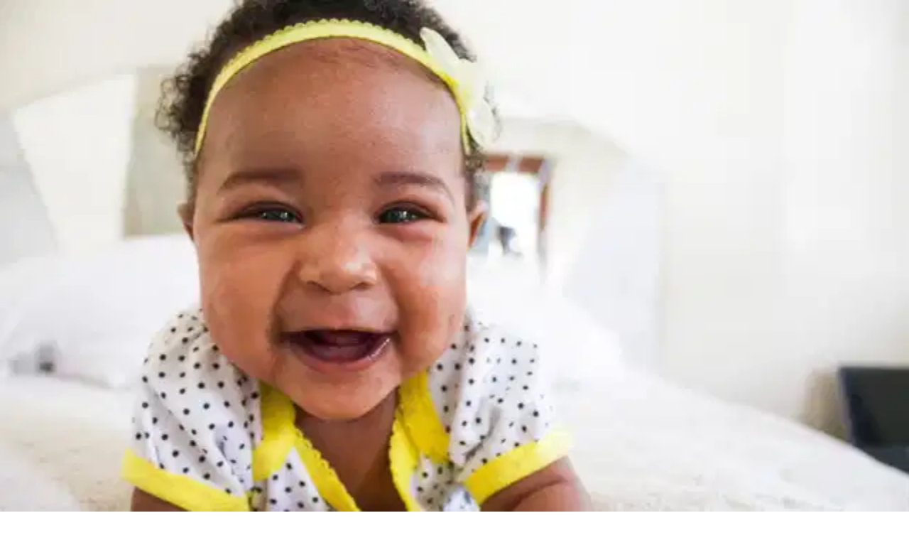

--- FILE ---
content_type: application/javascript; charset=utf-8
request_url: https://fundingchoicesmessages.google.com/f/AGSKWxX0XMqfGdPD1VPQfmifE5ptsRKa_x2XJHnb-erZXa2hfewDc_Pt1ZvvME7IV9d6tROdkN5dgl26U9exa_Ndyo8c49edp-UHxRfcJAbTolnYpF0UTSFYDeCdSrzW4hjPfVgREBFn9UyTbnL2PEQO4ZxJr_ZbIFbVASLQIBvKab8WFfW_R482XbnJpYIG/_/ads?zone_id=/bottom_ads._160x1600./advPop./sample728x90ad.
body_size: -1293
content:
window['52544c9b-eb9b-4ed9-b53a-52124b133f61'] = true;

--- FILE ---
content_type: text/x-component
request_url: https://www.her.ie/author/clodagh?_rsc=77mmj
body_size: 45
content:
0:{"b":"mSoWnWpsI-7DU5_VSYhV-","f":[["children","author",["author",{"children":[["slug","clodagh","c"],{"children":["__PAGE__",{}]}]}],null,[null,null],false]],"S":false}


--- FILE ---
content_type: text/javascript
request_url: https://www.her.ie/_next/static/chunks/app/%5B...slug%5D/page-cb3d47d25a06ea5c.js
body_size: 1117
content:
(self.webpackChunk_N_E=self.webpackChunk_N_E||[]).push([[48],{411:(e,r,i)=>{"use strict";i.r(r),i.d(r,{default:()=>s});let s={src:"/_next/static/media/site-logo.617e3fd2.svg",height:448,width:871,blurWidth:0,blurHeight:0}},1052:(e,r,i)=>{"use strict";i.d(r,{SocialEmbedWrapper:()=>d});var s=i(5155);i(2115);var n=i(5028);let t=(0,n.default)(()=>i.e(138).then(i.t.bind(i,1138,23)).then(e=>e.TwitterEmbed),{loadableGenerated:{webpack:()=>[1138]},ssr:!1}),o=(0,n.default)(()=>i.e(138).then(i.t.bind(i,1138,23)).then(e=>e.InstagramEmbed),{loadableGenerated:{webpack:()=>[1138]},ssr:!1}),l=(0,n.default)(()=>i.e(138).then(i.t.bind(i,1138,23)).then(e=>e.FacebookEmbed),{loadableGenerated:{webpack:()=>[1138]},ssr:!1}),d=e=>{let{url:r,provider:i}=e;return"twitter"===i?(0,s.jsx)("div",{className:"flex justify-center my-6",children:(0,s.jsx)(t,{url:r,width:550})}):"instagram"===i?(0,s.jsx)("div",{className:"flex justify-center my-6",children:(0,s.jsx)(o,{url:r,width:328})}):"facebook"===i?(0,s.jsx)("div",{className:"flex justify-center my-6",children:(0,s.jsx)(l,{url:r,width:550})}):null}},6076:(e,r,i)=>{"use strict";i.r(r),i.d(r,{default:()=>s});let s={src:"/_next/static/media/article-sport.2c104745.png",height:117,width:220,blurDataURL:"[data-uri]",blurWidth:8,blurHeight:4}},7019:()=>{},7331:(e,r,i)=>{"use strict";i.r(r),i.d(r,{default:()=>s});let s={src:"/_next/static/media/fallback-image.a2aaf06a.png",height:660,width:1180,blurDataURL:"[data-uri]",blurWidth:8,blurHeight:4}},8961:(e,r,i)=>{Promise.resolve().then(i.t.bind(i,6874,23)),Promise.resolve().then(i.t.bind(i,3063,23)),Promise.resolve().then(i.t.bind(i,9243,23)),Promise.resolve().then(i.bind(i,2146)),Promise.resolve().then(i.bind(i,255)),Promise.resolve().then(i.bind(i,6076)),Promise.resolve().then(i.bind(i,7331)),Promise.resolve().then(i.bind(i,411)),Promise.resolve().then(i.t.bind(i,7019,23)),Promise.resolve().then(i.bind(i,1052)),Promise.resolve().then(i.bind(i,4537)),Promise.resolve().then(i.bind(i,7317)),Promise.resolve().then(i.bind(i,4844)),Promise.resolve().then(i.bind(i,5993)),Promise.resolve().then(i.bind(i,6831)),Promise.resolve().then(i.bind(i,2391)),Promise.resolve().then(i.bind(i,949)),Promise.resolve().then(i.bind(i,9689)),Promise.resolve().then(i.bind(i,791)),Promise.resolve().then(i.bind(i,1958)),Promise.resolve().then(i.bind(i,754)),Promise.resolve().then(i.bind(i,1275)),Promise.resolve().then(i.bind(i,8030)),Promise.resolve().then(i.bind(i,3531)),Promise.resolve().then(i.bind(i,8986)),Promise.resolve().then(i.bind(i,649)),Promise.resolve().then(i.bind(i,8017)),Promise.resolve().then(i.bind(i,2895)),Promise.resolve().then(i.bind(i,5821)),Promise.resolve().then(i.bind(i,613)),Promise.resolve().then(i.bind(i,2044)),Promise.resolve().then(i.bind(i,6441)),Promise.resolve().then(i.bind(i,3928)),Promise.resolve().then(i.bind(i,6410)),Promise.resolve().then(i.bind(i,2121)),Promise.resolve().then(i.bind(i,8022)),Promise.resolve().then(i.bind(i,3104)),Promise.resolve().then(i.bind(i,4296)),Promise.resolve().then(i.bind(i,4729)),Promise.resolve().then(i.bind(i,2641)),Promise.resolve().then(i.bind(i,1530)),Promise.resolve().then(i.bind(i,3101)),Promise.resolve().then(i.bind(i,7500)),Promise.resolve().then(i.bind(i,5024)),Promise.resolve().then(i.bind(i,7342)),Promise.resolve().then(i.bind(i,8006)),Promise.resolve().then(i.bind(i,9980)),Promise.resolve().then(i.bind(i,9365)),Promise.resolve().then(i.bind(i,5914)),Promise.resolve().then(i.bind(i,8333)),Promise.resolve().then(i.bind(i,1790)),Promise.resolve().then(i.bind(i,6437)),Promise.resolve().then(i.bind(i,1342)),Promise.resolve().then(i.bind(i,7831)),Promise.resolve().then(i.bind(i,8389)),Promise.resolve().then(i.bind(i,9374)),Promise.resolve().then(i.bind(i,2508))}},e=>{var r=r=>e(e.s=r);e.O(0,[826,105,549,896,441,684,358],()=>r(8961)),_N_E=e.O()}]);